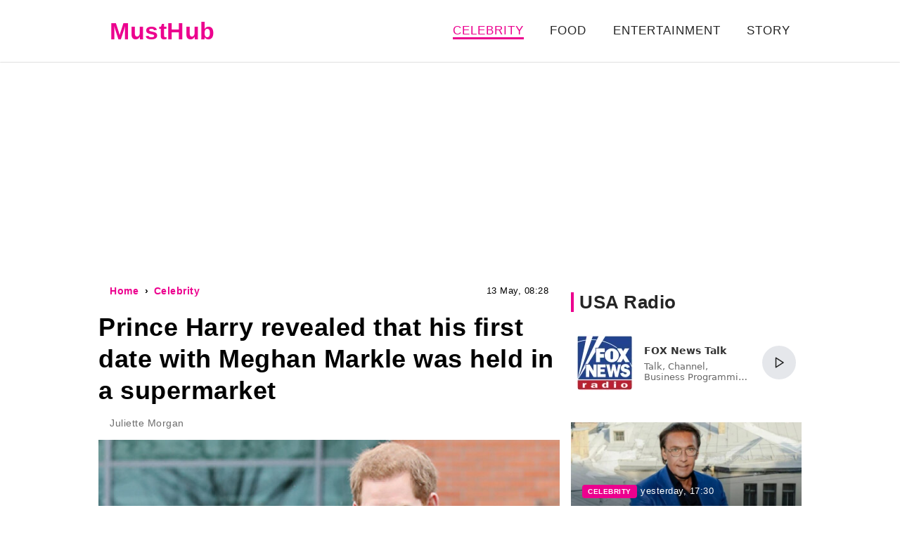

--- FILE ---
content_type: text/html; charset=UTF-8
request_url: https://musthub.com/celebrity/474-prince-harry-revealed-that-his-first-date-with-meghan-markle-was-held-in-a-supermarket
body_size: 11605
content:
<!doctype html>
<html lang="en">
    <head prefix="og: http://ogp.me/ns# fb: http://ogp.me/ns/fb# article: http://ogp.me/ns/article#">
                                    <meta charset="utf-8">
        <meta http-equiv="X-UA-Compatible" content="IE=edge">
        <meta name="viewport" content="width=device-width, initial-scale=1, shrink-to-fit=no">
        <title>Prince Harry revealed that his first date with Meghan Markle was held in a supermarket - MustHub</title>
        <link rel="dns-prefetch" href="https://googleads.g.doubleclick.net">
<link rel="dns-prefetch" href="https://partner.googleadservices.com">

        <style>*{box-sizing:border-box;text-rendering:optimizeLegibility}body{padding:0;margin:0;overflow-y:scroll;background-color:#fff;font-family:Trebuchet MS,Helvetica,sans-serif;font-size:17px;line-height:1.658em;letter-spacing:.5px}@media (max-width:999px){body{padding-top:64px}}@media (min-width:1000px){body{padding-top:88px}}a{text-decoration:none;color:#ec008e}figure{margin:0;padding:0}.r-img{display:block;position:relative}.r-img .r-figure,.r-img amp-img,.r-img img{position:absolute;top:0;left:0;width:100%;height:100%}.r-img iframe{width:100%;height:100%}.r-img .sizer-66{padding-bottom:66.66%}.tb{position:fixed;top:0;left:0;right:0;background-color:#fff;transform:translateZ(0);z-index:99;box-shadow:0 0 2px #aaa}.tb .container{display:flex;flex-direction:row;align-items:center}@media (max-width:999px){.tb .container{height:64px;justify-content:center}}@media (min-width:1000px){.tb .container{height:88px;justify-content:space-between}.tb .btn-menu{display:none}}.tb-menu a,amp-sidebar a{color:#252525;text-transform:uppercase;letter-spacing:1px}.tb-menu a.active,.tb-menu a:hover,amp-sidebar a.active,amp-sidebar a:hover{color:#ec008e}.tb-menu a.active,amp-sidebar a.active{border-bottom:3px solid #ec008e}@media (min-width:1000px){.tb-menu a,amp-sidebar a{margin:0 16px}}@media (max-width:999px){.tb-menu{display:none;position:absolute;top:64px;left:0;height:calc(100vh - 64px);width:100%;overflow-y:auto}.tb-menu,amp-sidebar{background-color:#fafafa}.tb-menu a,amp-sidebar a{display:block;margin:16px}.sidemenu-visible .tb-menu{display:block}}@media (min-width:1000px){.tb-menu{white-space:nowrap;overflow:hidden;text-overflow:ellipsis}}.container{max-width:1000px;margin:0 auto}.btn-menu{width:40px;position:absolute;top:16px;left:16px;padding:8px;border:none;background:0 0;outline:0;cursor:pointer}.btn-menu i{display:block;margin-bottom:4px;border-bottom:2px solid #636b6f}@media (min-width:1000px){.row{display:grid;grid-template-columns:2fr 1fr;grid-gap:16px}.row .col-md{width:656px}}@media (max-width:999px){.ft{padding:8px 16px}}.ft .links a,.ft .privacy{color:#6d6d6d}.ft .links a{display:inline-block;margin-right:16px;margin-top:8px;margin-bottom:8px;text-decoration:underline}.logo{margin:0 16px;font-weight:700;font-size:25px;color:#ec008e}@media (min-width:1000px){.logo{font-size:34px}}.logo span{color:#252525}.b-title{margin-top:32px;margin-bottom:24px;padding-left:8px;border-left:4px solid #ec008e;font-size:26px}.b-title a{color:#252525}.b-title a:hover{text-decoration:underline}.b-top:after{content:"";display:block;clear:both}@media (min-width:1000px){.b-top--slide{width:25%;float:left}.b-top--slide:first-child{width:50%}.b-top--slide:first-child .b-card.lg h4{font-size:36px;line-height:1.1em}}.b-card{display:block;position:relative}.b-card.lg{padding-bottom:65%;overflow:hidden}.b-card.lg:hover div{padding-top:64px}.b-card.lg div{position:absolute;bottom:0;left:0;width:100%;padding:32px 16px 12px;background:linear-gradient(180deg,transparent,rgba(0,0,0,.8));color:#fff}.b-card.lg div h4{margin:8px 0;font-size:18px;line-height:1.36em;overflow:hidden;display:-webkit-box;-webkit-line-clamp:3;line-clamp:3;-webkit-box-orient:vertical}.b-card.lg div time{font-size:13px}.b-card.md{display:block;position:relative;margin-bottom:16px;color:#252525;overflow:hidden}.b-card.md:hover h4{color:#ec008e}@media (min-width:1000px){.b-card.md{min-height:234px;padding:16px 16px 16px 376px}.b-card.md .r-img,.b-card.md amp-img{position:absolute;left:0;top:0;width:360px;height:234px}.b-card.md .meta{line-height:1.2em}.b-card.md h4{margin:16px 0;font-size:24px;line-height:1.4em}.b-card.md p{margin-bottom:0;max-height:4.974em;text-overflow:ellipsis;overflow:hidden;max-lines:3;-webkit-line-clamp:3;color:#6d6d6d}}@media (max-width:999px){.b-card.md{margin-left:16px;margin-right:16px}.b-card.md .r-img{padding-bottom:65%}.b-card.md .meta{margin-top:8px;padding-left:16px}.b-card.md h4{margin:0;padding:4px 16px 16px;font-size:18px}.b-card.md p{display:none}}@media (min-width:1000px){.col-md .b-card.md h4{font-size:22px;overflow:hidden;display:-webkit-box;-webkit-line-clamp:5;line-clamp:5;-webkit-box-orient:vertical}}.col-md .b-card.md p{display:none}.pagination{margin:40px 0;padding:0;list-style:none;text-align:center}.pagination li{display:inline-block;margin:8px 16px}.pagination a{color:#252525}.pagination a:hover{color:#ec008e}.breadcrumbs{margin:0;padding:0;list-style:none;line-height:1.6}.breadcrumbs li{position:relative;display:inline-block;margin-right:16px;font-size:14px;font-weight:700}.breadcrumbs li a:hover{text-decoration:underline}.breadcrumbs li:last-child{margin-right:0}.breadcrumbs li:after{content:"\203A";position:absolute;top:0;right:-14px}.breadcrumbs li:last-child:after{content:""}.share .title{margin-bottom:8px}.share div{margin:-8px}.share a{display:inline-block;padding:8px 16px;margin:8px;border-radius:4px;font-weight:700;text-align:center;width:135px}@media (max-width:350px){.share a{padding:8px;width:124px}}.share .fb{color:#fff;background-color:#3b5998}.share .fb:hover{background-color:rgb(66.1303317536,99.7559241706,170.3696682464)}.share .tw{color:#fff;background-color:#1b7a90}.share .tw:hover{background-color:rgb(31.0263157895,140.1929824561,165.4736842105)}.share .wu{color:#fff;background-color:#20881b}.share .wu:hover{background-color:rgb(37.0061349693,157.2760736196,31.2239263804)}.share .tg{color:#fff;background-color:#097ab3}.share .tg:hover{background-color:rgb(10.2207446809,138.5478723404,203.2792553191)}.b-popular-intext{padding:16px}@media (min-width:1000px){.b-popular-intext{margin-top:12px;margin-right:16px;margin-bottom:12px}.b-popular-intext h4{font-size:22px}}.b-popular-intext h3{margin-top:0;margin-bottom:16px;line-height:1}.b-popular-intext a{position:relative;display:block;height:100px;padding-left:116px;overflow:hidden;text-overflow:ellipsis}.b-popular-intext a amp-img,.b-popular-intext a img{position:absolute;top:0;left:0}.b-popular-intext a h4{margin:0}.label{padding:4px 8px;border-radius:4px;color:#fff;font-size:10px;font-weight:700;text-transform:uppercase;background-color:#666}.label.label-primary{background-color:#ec008e}.ai-unit[data-rendered],.amp-ad--wrapper{position:relative;margin-top:1em;margin-bottom:1em}.ai-unit[data-rendered]:after,.amp-ad--wrapper:after{content:"Ad";position:absolute;top:0;left:0;width:100%;height:100%;display:flex;flex-direction:row;align-items:center;justify-content:center;background-color:#fafafa;color:#a5a2a2;z-index:-1;overflow:hidden}.ai-placement{margin-top:1em;margin-bottom:1em}.amp-ad--wrapper{line-height:0}@media (max-width:999px){.ad-top{min-height:300px;margin-bottom:8px}}@media (min-width:1000px){.ad-top{min-height:280px;margin-top:0}}@media (min-width:1000px){.article main{padding-top:16px}}article{position:relative;padding:16px;overflow:hidden}article a:hover{text-decoration:underline}article h1{margin:16px 0;line-height:1.25em}@media (max-width:999px){article h1{font-size:30px}}@media (min-width:1000px){article h1{font-size:36px;margin-left:-16px;margin-right:-16px}}article time{position:absolute;top:16px;right:16px;font-size:13px}article p{margin:1em 0}article .ad-wrapper,article .article-embed,article figure{margin:1em -16px}article figure{color:#6d6d6d;font-size:14px;line-height:1.5}article figure .r-img{margin:0 auto}article figure figcaption{padding:8px 24px 0}article .tags-cloud{margin:8px 0}article iframe,article video{max-width:100%}article blockquote{margin:1em 16px;padding:8px 16px;border-left:3px solid #a9a9a9}article .author{display:flex;flex-direction:row;align-items:center;margin:16px 0}article .author amp-img,article .author>img{margin-right:16px;width:36px;height:36px;border-radius:50%}article .author div{display:flex;flex-direction:column;color:#6d6d6d;line-height:1.2;font-size:14px}@media (max-width:999px){article .ai-placement{min-height:300px}}@media (min-width:1000px){article .ai-placement{min-height:152px}}</style>
        <link rel="apple-touch-icon" sizes="57x57" href="/icons/apple-icon-57x57.png">
<link rel="apple-touch-icon" sizes="60x60" href="/icons/apple-icon-60x60.png">
<link rel="apple-touch-icon" sizes="72x72" href="/icons/apple-icon-72x72.png">
<link rel="apple-touch-icon" sizes="76x76" href="/icons/apple-icon-76x76.png">
<link rel="apple-touch-icon" sizes="114x114" href="/icons/apple-icon-114x114.png">
<link rel="apple-touch-icon" sizes="120x120" href="/icons/apple-icon-120x120.png">
<link rel="apple-touch-icon" sizes="144x144" href="/icons/apple-icon-144x144.png">
<link rel="apple-touch-icon" sizes="152x152" href="/icons/apple-icon-152x152.png">
<link rel="apple-touch-icon" sizes="180x180" href="/icons/apple-icon-180x180.png">
<link rel="icon" type="image/png" sizes="192x192"  href="/icons/android-icon-192x192.png">
<link rel="icon" type="image/png" sizes="32x32" href="/icons/favicon-32x32.png">
<link rel="icon" type="image/png" sizes="96x96" href="/icons/favicon-96x96.png">
<link rel="icon" type="image/png" sizes="16x16" href="/icons/favicon-16x16.png">
<meta name="msapplication-TileColor" content="#ec008e">
<meta name="msapplication-TileImage" content="/icons/ms-icon-144x144.png">
<link rel="mask-icon" href="/icons/safari-pinned-tab.svg" color="#5bbad5">
<meta name="theme-color" content="#ffffff">
<link rel="manifest" href="/manifest.json">
        <meta name="description" content="From the very beginning of their relationship, Prince Harry and Meghan Markle began to face increased attention from the press. Often it was not very pleasant for them, a...">
    
            <meta name="keywords" content="Star couples, News, Prince Harry, Meghan Markle">
                    <meta name="news_keywords" content="Star couples, News, Prince Harry, Meghan Markle">
            
            <link rel="canonical" href="https://musthub.com/celebrity/474-prince-harry-revealed-that-his-first-date-with-meghan-markle-was-held-in-a-supermarket">
    
            <link rel="amphtml" href="https://amp.musthub.com/celebrity/474-prince-harry-revealed-that-his-first-date-with-meghan-markle-was-held-in-a-supermarket">
    
    
                                <meta property="og:url" content="https://musthub.com/celebrity/474-prince-harry-revealed-that-his-first-date-with-meghan-markle-was-held-in-a-supermarket">
                                        <meta property="og:site_name" content="MustHub">
                                        <meta property="og:type" content="article">
                                        <meta property="og:title" content="Prince Harry revealed that his first date with Meghan Markle was held in a supermarket">
                                        <meta property="og:description" content="MustHub - Entertainment News, Celebrity News, Lifestyle Tips">
                                        <meta property="og:image" content="https://musthub.com/images/2021/05/13/engVB7RgWBqOcb6OqmabQ9kYyrWQAwNj.jpg">
                                        <meta property="og:image:secure_url" content="https://musthub.com/images/2021/05/13/engVB7RgWBqOcb6OqmabQ9kYyrWQAwNj.jpg">
                                        <meta property="og:image:type" content="image/jpeg">
                                        <meta property="og:image:width" content="1200">
                                        <meta property="og:image:height" content="800">
                                        <meta property="article:publisher" content="https://www.facebook.com/musthubcom">
                                        <meta property="article:published_time" content="2021-05-13T08:28:16-04:00">
                                        <meta property="article:section" content="Celebrity">
                                                        <meta property="article:tag" content="Star couples">
                            <meta property="article:tag" content="News">
                            <meta property="article:tag" content="Prince Harry">
                            <meta property="article:tag" content="Meghan Markle">
                        
                        <meta name="twitter:url" content="https://musthub.com/celebrity/474-prince-harry-revealed-that-his-first-date-with-meghan-markle-was-held-in-a-supermarket">
                                <meta name="twitter:title" content="Prince Harry revealed that his first date with Meghan Markle was held in a supermarket">
                                <meta name="twitter:desctiption" content="MustHub - Entertainment News, Celebrity News, Lifestyle Tips">
                                <meta name="twitter:image" content="https://musthub.com/images/2021/05/13/engVB7RgWBqOcb6OqmabQ9kYyrWQAwNj.jpg">
                                <meta name="twitter:card" content="summary_large_image">
            

<script type="application/ld+json">
    {"@type":"NewsMediaOrganization","@context":"http:\/\/schema.org","url":"https:\/\/musthub.com","sameAs":["https:\/\/www.facebook.com\/musthubcom"],"name":"MustHub","logo":{"@type":"ImageObject","url":"https:\/\/musthub.com\/icons\/amp.png","width":"280","height":"60"},"email":"support@musthub.com"}
</script>        <link rel="alternate" type="application/rss+xml" title="MustHub" href="https://musthub.com/feed/rss2.xml">
                <link
                rel="preload"
                as="image"
                fetchpriority="high"
                href="https://musthub.com/crops/21e52d/656x0/1/0/2021/05/13/engVB7RgWBqOcb6OqmabQ9kYyrWQAwNj.jpg"
                imagesrcset="https://musthub.com/crops/e46948/360x0/1/0/2021/05/13/engVB7RgWBqOcb6OqmabQ9kYyrWQAwNj.jpg 360w, https://musthub.com/crops/02a9fc/1312x0/1/0/2021/05/13/engVB7RgWBqOcb6OqmabQ9kYyrWQAwNj.jpg 656w, https://musthub.com/crops/16a8ea/720x0/1/0/2021/05/13/engVB7RgWBqOcb6OqmabQ9kYyrWQAwNj.jpg 720w"
        />
            <script>
    var adsinserter = adsinserter || {};
    adsinserter.tags = ["article"];
</script>

<script async src="https://fundingchoicesmessages.google.com/i/pub-5515267493995326?ers=1" nonce="LhvaxMAEuj_WUD2Xk91zLw"></script>
<script nonce="LhvaxMAEuj_WUD2Xk91zLw">(function() {function signalGooglefcPresent() {if (!window.frames['googlefcPresent']) {if (document.body) {const iframe = document.createElement('iframe'); iframe.style = 'width: 0; height: 0; border: none; z-index: -1000; left: -1000px; top: -1000px;'; iframe.style.display = 'none'; iframe.name = 'googlefcPresent'; document.body.appendChild(iframe);} else {setTimeout(signalGooglefcPresent, 0);}}}signalGooglefcPresent();})();</script>
            </head>
    <body class="article">

                            
        <nav class="tb">

    <div class="container">
        <button class="btn-menu" aria-label="Menu">
    <i></i>
    <i></i>
    <i></i>
</button>        <a href="https://musthub.com" class="logo" title="MustHub - Entertainment News, Celebrity News, Lifestyle Tips">
    MustHub
</a>
        <div class="tb-menu">

            
            
                
                                    <a href="https://musthub.com/celebrity" class="active">Celebrity</a>
                                    <a href="https://musthub.com/food" >Food</a>
                                    <a href="https://musthub.com/entertainment" >Entertainment</a>
                
            
            <a href="https://amp.musthub.com/story-of-a-day">Story</a>

        </div>
    </div>

</nav>

        <main>
                <div class="container">

        

        <div class="ad ad-top">
    <ins class="adsbygoogle"
         style="display:block"
         data-ad-client="ca-pub-5515267493995326"
         data-ad-slot="2460187087"
         data-ad-format="auto"
         data-full-width-responsive="true"></ins>
    <script>
        (adsbygoogle = window.adsbygoogle || []).push({});
    </script>
</div>





        <div class="row">

            <div class="col-md">

                <script type="application/ld+json">
        {"@context":"http:\/\/schema.org","@type":"BreadcrumbList","itemListElement":[{"@type":"ListItem","position":1,"name":"Home","item":"https:\/\/musthub.com"},{"@type":"ListItem","position":2,"name":"Celebrity","item":"https:\/\/musthub.com\/celebrity"},{"@type":"ListItem","position":3,"name":"Prince Harry revealed that his first date with Meghan Markle was held in a supermarket","item":"https:\/\/musthub.com\/celebrity\/474-prince-harry-revealed-that-his-first-date-with-meghan-markle-was-held-in-a-supermarket"}]}
    </script>

    <script type="application/ld+json">
	    {"@context":"http:\/\/schema.org","@type":"NewsArticle","mainEntityOfPage":"https:\/\/musthub.com\/celebrity\/474-prince-harry-revealed-that-his-first-date-with-meghan-markle-was-held-in-a-supermarket","headline":"Prince Harry revealed that his first date with Meghan Markle was held in a supermarket","name":"Prince Harry revealed that his first date with Meghan Markle was held in a supermarket","description":"","articleBody":"From the very beginning of their relationship, Prince Harry and Meghan Markle began to face increased attention from the press. Often it was not very pleasant for them, and the couple tried once again to \"not shine\" in public. In the podcast of Dax Sheppard, the 36 \u2014 year-old Duke of Sussex said that his first date with Meghan took place in a supermarket in London-the lovers did not want to attract the attention of the paparazzi.\n        \n    \n    \n        (adsbygoogle = window.adsbygoogle || []).push({});\n    \n\r\nHarry said they pretended they didn't know each other so they wouldn't reveal themselves.\r\nI was wearing a baseball cap, and I looked down at the floor, trying to remain unrecognized. It's amazing how much chewing gum you can see there! Just a mess!\r\n Harry said.\r\n\r\nHarry added that now, living in the US, he feels very different.\n        \n    \n    \n        (adsbygoogle = window.adsbygoogle || []).push({});\n    \n\r\nNow I can lift my head. I feel very different here. It's the same with Megan. She feels much freer,\r\n- he noted.\r\nHe also added that he is free to ride a bike with his son, something he has never had the opportunity to do in the UK.\r\n\r\nIn the US, 39-year-old Meghan and 36-year-old Harry moved a little more than a year ago. After resigning their royal duties, they first lived in Canada for a few months, and then began to rent a house in California. In the summer, they bought their own mansion in Montecito.\n        \n    \n    \n        (adsbygoogle = window.adsbygoogle || []).push({});\n    \n\r\nHowever, to live a very quiet life in Los Angeles, the couple does not succeed: the paparazzi have repeatedly invaded the privacy of the couple, filming their son Archie without their knowledge and permission. In addition, it became known that in the past few months, the couple's house was visited by the police nine times, after the alarm went off in the mansion and the police received messages about the call.\r\n","keywords":"Star couples, News, Prince Harry, Meghan Markle","datePublished":"2021-05-13T08:28:16-04:00","dateModified":"2021-05-13T08:43:16-04:00","publisher":{"@type":"NewsMediaOrganization","@context":"http:\/\/schema.org","url":"https:\/\/musthub.com","sameAs":["https:\/\/www.facebook.com\/musthubcom"],"name":"MustHub","logo":{"@type":"ImageObject","url":"https:\/\/musthub.com\/icons\/amp.png","width":"280","height":"60"},"email":"support@musthub.com"},"articleSection":"Celebrity","image":{"@type":"ImageObject","url":"https:\/\/musthub.com\/images\/2021\/05\/13\/engVB7RgWBqOcb6OqmabQ9kYyrWQAwNj.jpg","width":1200,"height":800},"author":{"@context":"http:\/\/schema.org","@type":"Person","name":"Juliette Morgan"}}
    </script>

    <article>

        <header>
            <ul itemscope itemtype="http://schema.org/BreadcrumbList" class="breadcrumbs">

    <li itemprop="itemListElement" itemscope itemtype="http://schema.org/ListItem">
        <a itemprop="item" href="https://musthub.com">
            <span itemprop="name">Home</span>
        </a>
        <meta itemprop="position" content="1">
    </li>

            <li itemprop="itemListElement" itemscope itemtype="http://schema.org/ListItem">
            <a itemprop="item" href="https://musthub.com/celebrity">
                <span itemprop="name">Celebrity</span>
            </a>
            <meta itemprop="position" content="2">
        </li>
    





</ul>            <time datetime="2021-05-13 08:28">13 May, 08:28</time>
            <h1>Prince Harry revealed that his first date with Meghan Markle was held in a supermarket</h1>
            <div class="author">

        
        <div>
            <span>Juliette Morgan</span>
            <span></span>
        </div>

    </div>
        </header>

                    <figure>

        <div class="r-img" style="max-width: 1200px">
            <div style="padding-bottom: 66.666666666667%"></div>
            <img src="https://musthub.com/crops/21e52d/656x0/1/0/2021/05/13/engVB7RgWBqOcb6OqmabQ9kYyrWQAwNj.jpg"
                 srcset="https://musthub.com/crops/e46948/360x0/1/0/2021/05/13/engVB7RgWBqOcb6OqmabQ9kYyrWQAwNj.jpg 360w, https://musthub.com/crops/02a9fc/1312x0/1/0/2021/05/13/engVB7RgWBqOcb6OqmabQ9kYyrWQAwNj.jpg 656w, https://musthub.com/crops/16a8ea/720x0/1/0/2021/05/13/engVB7RgWBqOcb6OqmabQ9kYyrWQAwNj.jpg 720w"
                 
                 alt="Prince Harry revealed that his first date with Meghan Markle was held in a supermarket"
                 style="background-color:rgba(144,141,140,1)">
        </div>

        
    </figure>
        
        <div class="content">
            <p>From the very beginning of their relationship, Prince Harry and Meghan Markle began to face increased attention from the press. Often it was not very pleasant for them, and the couple tried once again to "not shine" in public. In the podcast of Dax Sheppard, the 36 — year-old Duke of Sussex said that his first date with Meghan took place in a supermarket in London-the lovers did not want to attract the attention of the paparazzi.</p><div class="ad-wrapper">
        <ins class="adsbygoogle"
             style="display:block; text-align:center;"
             data-ad-layout="in-article"
             data-ad-format="fluid"
             data-ad-client="ca-pub-5515267493995326"
             data-ad-slot="7575013125"></ins>
    </div>
    <script>
        (adsbygoogle = window.adsbygoogle || []).push({});
    </script>

<p>Harry said they pretended they didn't know each other so they wouldn't reveal themselves.</p>
<p><cite>I was wearing a baseball cap, and I looked down at the floor, trying to remain unrecognized. It's amazing how much chewing gum you can see there! Just a mess!</cite></p>
<p> Harry said.</p>

<p>Harry added that now, living in the US, he feels very different.</p><div class="ad-wrapper">
        <ins class="adsbygoogle"
             style="display:block; text-align:center;"
             data-ad-layout="in-article"
             data-ad-format="fluid"
             data-ad-client="ca-pub-5515267493995326"
             data-ad-slot="7575013125"></ins>
    </div>
    <script>
        (adsbygoogle = window.adsbygoogle || []).push({});
    </script>

<p><cite>Now I can lift my head. I feel very different here. It's the same with Megan. She feels much freer,</cite></p>
<p>- he noted.</p>
<p>He also added that he is free to ride a bike with his son, something he has never had the opportunity to do in the UK.</p>

<p>In the US, 39-year-old Meghan and 36-year-old Harry moved a little more than a year ago. After resigning their royal duties, they first lived in Canada for a few months, and then began to rent a house in California. In the summer, they bought their own mansion in Montecito.</p><div class="ad-wrapper">
        <ins class="adsbygoogle"
             style="display:block; text-align:center;"
             data-ad-layout="in-article"
             data-ad-format="fluid"
             data-ad-client="ca-pub-5515267493995326"
             data-ad-slot="7575013125"></ins>
    </div>
    <script>
        (adsbygoogle = window.adsbygoogle || []).push({});
    </script>

<p>However, to live a very quiet life in Los Angeles, the couple does not succeed: the paparazzi have repeatedly invaded the privacy of the couple, filming their son Archie without their knowledge and permission. In addition, it became known that in the past few months, the couple's house was visited by the police nine times, after the alarm went off in the mansion and the police received messages about the call.</p>
</p></p>
        </div>




        <footer>

            
            
                
            
            <div class="tags-cloud">
        <span>Tags:</span>
        
                            <a href="https://musthub.com/tag/star-couples">#Star couples</a>
            
        
                            <a href="https://musthub.com/tag/news">#News</a>
            
        
                            <a href="https://musthub.com/tag/prince-harry">#Prince Harry</a>
            
        
                            <a href="https://musthub.com/tag/meghan-markle">#Meghan Markle</a>
            
            </div>
            <div class="share">
    <h4 class="title">Share</h4>
    <div>
        <a class="fb" href="https://www.facebook.com/sharer/sharer.php?u=https%3A%2F%2Fmusthub.com%2Fcelebrity%2F474-prince-harry-revealed-that-his-first-date-with-meghan-markle-was-held-in-a-supermarket" target="_blank" rel="nofollow noopener">Facebook</a>
        <a class="tw" href="https://twitter.com/intent/tweet?text=https%3A%2F%2Fmusthub.com%2Fcelebrity%2F474-prince-harry-revealed-that-his-first-date-with-meghan-markle-was-held-in-a-supermarket" target="_blank" rel="nofollow noopener">Twitter</a>
        <a class="wu" href="https://api.whatsapp.com/send?text=https%3A%2F%2Fmusthub.com%2Fcelebrity%2F474-prince-harry-revealed-that-his-first-date-with-meghan-markle-was-held-in-a-supermarket" target="_blank" rel="nofollow noopener">WhatsUp</a>
        <a class="tg" href="https://t.me/share/url?url=https%3A%2F%2Fmusthub.com%2Fcelebrity%2F474-prince-harry-revealed-that-his-first-date-with-meghan-markle-was-held-in-a-supermarket" target="_blank" rel="nofollow noopener">Telegram</a>
    </div>
</div>        </footer>

    </article>



                <div class="ai-placement" data-id="0"></div>

                <h3 class="b-title">More in the section Celebrity</h3>
    <a class="b-card md" href="https://musthub.com/celebrity/7649-vadim-lapin-founder-of-the-ginza-project-restaurant-chain-has-died" title="Vadim Lapin, founder of the Ginza Project restaurant chain, has died.">

                    <div class="r-img">
                <img src="https://musthub.com/crops/e0aad9/360x234/2/0/2026/01/16/bzkXcvoc2iUcpPbO5w6RNileZodfLdYp.webp"
                     srcset="https://musthub.com/crops/e0aad9/360x234/2/0/2026/01/16/bzkXcvoc2iUcpPbO5w6RNileZodfLdYp.webp 1x, https://musthub.com/crops/b76f6c/720x468/2/0/2026/01/16/bzkXcvoc2iUcpPbO5w6RNileZodfLdYp.webp 2x"
                     loading="lazy"
                     alt="Vadim Lapin, founder of the Ginza Project restaurant chain, has died."
                        style="background-color:rgba(128,139,147,1)" >
            </div>
        
        <div class="meta">
            <span class="label label-primary">Celebrity</span>
            <time class="label" datetime="2026-01-16 17:30">yesterday, 17:30</time>
        </div>

        <h4>Vadim Lapin, founder of the Ginza Project restaurant chain, has died.</h4>
        <p>He was 62 years old.</p>

    </a>
<a class="b-card md" href="https://musthub.com/celebrity/7648-julio-iglesias-responds-to-allegations-of-sexual-assault" title="Julio Iglesias responds to allegations of sexual assault">

                    <div class="r-img">
                <img src="https://musthub.com/crops/f4f1c3/360x234/2/0/2026/01/16/VwZ7W9sn80OATGqswPIPc0HoMlurXyHo.webp"
                     srcset="https://musthub.com/crops/f4f1c3/360x234/2/0/2026/01/16/VwZ7W9sn80OATGqswPIPc0HoMlurXyHo.webp 1x, https://musthub.com/crops/c94060/720x468/2/0/2026/01/16/VwZ7W9sn80OATGqswPIPc0HoMlurXyHo.webp 2x"
                     loading="lazy"
                     alt="Julio Iglesias responds to allegations of sexual assault"
                        style="background-color:rgba(138,112,109,1)" >
            </div>
        
        <div class="meta">
            <span class="label label-primary">Celebrity</span>
            <time class="label" datetime="2026-01-16 06:30">yesterday, 06:30</time>
        </div>

        <h4>Julio Iglesias responds to allegations of sexual assault</h4>
        <p>Julio Iglesias called the accusations of sexualized violence &quot;absolutely false.&quot;</p>

    </a>
<a class="b-card md" href="https://musthub.com/celebrity/7647-brigitte-again-emmanuel-macron-appeared-in-public-with-a-red-eye" title="&quot;Brigitte Again?&quot; Emmanuel Macron Appeared in Public with a Red Eye">

                    <div class="r-img">
                <img src="https://musthub.com/crops/c43125/360x234/2/0/2026/01/16/SV9kySUj2KihLJpAyHLDArVsa5thVSgl.webp"
                     srcset="https://musthub.com/crops/c43125/360x234/2/0/2026/01/16/SV9kySUj2KihLJpAyHLDArVsa5thVSgl.webp 1x, https://musthub.com/crops/f3c4fe/720x468/2/0/2026/01/16/SV9kySUj2KihLJpAyHLDArVsa5thVSgl.webp 2x"
                     loading="lazy"
                     alt="&quot;Brigitte Again?&quot; Emmanuel Macron Appeared in Public with a Red Eye"
                        style="background-color:rgba(121,109,115,1)" >
            </div>
        
        <div class="meta">
            <span class="label label-primary">Celebrity</span>
            <time class="label" datetime="2026-01-16 03:05">yesterday, 03:05</time>
        </div>

        <h4>&quot;Brigitte Again?&quot; Emmanuel Macron Appeared in Public with a Red Eye</h4>
        <p>French President Emmanuel Macron appeared in public with an injured eye. Social media was subsequently flooded with sarcastic comments about...</p>

    </a>
<a class="b-card md" href="https://musthub.com/celebrity/7646-larisa-dolina-s-concerts-are-being-cancelled-amid-the-apartment-scandal" title="Larisa Dolina&#039;s concerts are being cancelled amid the apartment scandal.">

                    <div class="r-img">
                <img src="https://musthub.com/crops/39b1a2/360x234/2/0/2026/01/16/6LWcRWPrLTuxnFt98v8TE8zw5DdHnK4e.webp"
                     srcset="https://musthub.com/crops/39b1a2/360x234/2/0/2026/01/16/6LWcRWPrLTuxnFt98v8TE8zw5DdHnK4e.webp 1x, https://musthub.com/crops/998cf4/720x468/2/0/2026/01/16/6LWcRWPrLTuxnFt98v8TE8zw5DdHnK4e.webp 2x"
                     loading="lazy"
                     alt="Larisa Dolina&#039;s concerts are being cancelled amid the apartment scandal."
                        style="background-color:rgba(177,170,170,1)" >
            </div>
        
        <div class="meta">
            <span class="label label-primary">Celebrity</span>
            <time class="label" datetime="2026-01-16 00:55">yesterday, 00:55</time>
        </div>

        <h4>Larisa Dolina&#039;s concerts are being cancelled amid the apartment scandal.</h4>
        <p>Several of the singer&#039;s upcoming shows will be cancelled.</p>

    </a>
<a class="b-card md" href="https://musthub.com/celebrity/7645-the-first-photo-of-sophie-turner-as-lara-croft-has-appeared-online" title="The first photo of Sophie Turner as Lara Croft has appeared online.">

                    <div class="r-img">
                <img src="https://musthub.com/crops/c2a55b/360x234/2/0/2026/01/15/ozBvtO9Oh3ZG35d5mouPmk1bikLuHHiA.webp"
                     srcset="https://musthub.com/crops/c2a55b/360x234/2/0/2026/01/15/ozBvtO9Oh3ZG35d5mouPmk1bikLuHHiA.webp 1x, https://musthub.com/crops/3e59e1/720x468/2/0/2026/01/15/ozBvtO9Oh3ZG35d5mouPmk1bikLuHHiA.webp 2x"
                     loading="lazy"
                     alt="The first photo of Sophie Turner as Lara Croft has appeared online."
                        style="background-color:rgba(59,72,74,1)" >
            </div>
        
        <div class="meta">
            <span class="label label-primary">Celebrity</span>
            <time class="label" datetime="2026-01-15 13:30">15 January, 13:30</time>
        </div>

        <h4>The first photo of Sophie Turner as Lara Croft has appeared online.</h4>
        <p>The star of &quot;Game of Thrones&quot; is the new Lara Croft!</p>

    </a>
<a class="b-card md" href="https://musthub.com/celebrity/7644-kate-middleton-in-a-red-suit-and-with-a-new-hair-color-led-the-first-state-reception-of-the-year" title="Kate Middleton, in a red suit and with a new hair color, led the first state reception of the year.">

                    <div class="r-img">
                <img src="https://musthub.com/crops/ccfcc0/360x234/2/0/2026/01/15/19ciabPIgGBMcKwfL9ghLiGPLM1P1gEn.webp"
                     srcset="https://musthub.com/crops/ccfcc0/360x234/2/0/2026/01/15/19ciabPIgGBMcKwfL9ghLiGPLM1P1gEn.webp 1x, https://musthub.com/crops/d95f91/720x468/2/0/2026/01/15/19ciabPIgGBMcKwfL9ghLiGPLM1P1gEn.webp 2x"
                     loading="lazy"
                     alt="Kate Middleton, in a red suit and with a new hair color, led the first state reception of the year."
                        style="background-color:rgba(148,70,50,1)" >
            </div>
        
        <div class="meta">
            <span class="label label-primary">Celebrity</span>
            <time class="label" datetime="2026-01-15 12:50">15 January, 12:50</time>
        </div>

        <h4>Kate Middleton, in a red suit and with a new hair color, led the first state reception of the year.</h4>
        <p>The Princess of Wales met with the England women&#039;s rugby team.</p>

    </a>
<a class="b-card md" href="https://musthub.com/celebrity/7643-marlon-brando-may-be-the-biological-father-of-one-of-michael-jackson-s-children" title="Marlon Brando may be the biological father of one of Michael Jackson&#039;s children">

                    <div class="r-img">
                <img src="https://musthub.com/crops/1581d1/360x234/2/0/2026/01/15/BRCoHru9fh2WSt7Bq7vS7LI3V2HOQDzH.webp"
                     srcset="https://musthub.com/crops/1581d1/360x234/2/0/2026/01/15/BRCoHru9fh2WSt7Bq7vS7LI3V2HOQDzH.webp 1x, https://musthub.com/crops/7754c7/720x468/2/0/2026/01/15/BRCoHru9fh2WSt7Bq7vS7LI3V2HOQDzH.webp 2x"
                     loading="lazy"
                     alt="Marlon Brando may be the biological father of one of Michael Jackson&#039;s children"
                        style="background-color:rgba(108,100,109,1)" >
            </div>
        
        <div class="meta">
            <span class="label label-primary">Celebrity</span>
            <time class="label" datetime="2026-01-15 10:15">15 January, 10:15</time>
        </div>

        <h4>Marlon Brando may be the biological father of one of Michael Jackson&#039;s children</h4>
        <p>Marlon Brando could have become a sperm donor for Michael Jackson, since he himself was unable to have children.</p>

    </a>
<a class="b-card md" href="https://musthub.com/celebrity/7642-they-live-together-timothee-chalamet-and-kylie-jenner-are-practically-married" title="&quot;They live together.&quot; Timothée Chalamet and Kylie Jenner are &quot;practically married.&quot;">

                    <div class="r-img">
                <img src="https://musthub.com/crops/affd67/360x234/2/0/2026/01/15/amU1zYehtNBySPyYcoRH3j7AS1PBE1B9.webp"
                     srcset="https://musthub.com/crops/affd67/360x234/2/0/2026/01/15/amU1zYehtNBySPyYcoRH3j7AS1PBE1B9.webp 1x, https://musthub.com/crops/bd619b/720x468/2/0/2026/01/15/amU1zYehtNBySPyYcoRH3j7AS1PBE1B9.webp 2x"
                     loading="lazy"
                     alt="&quot;They live together.&quot; Timothée Chalamet and Kylie Jenner are &quot;practically married.&quot;"
                        style="background-color:rgba(110,95,117,1)" >
            </div>
        
        <div class="meta">
            <span class="label label-primary">Celebrity</span>
            <time class="label" datetime="2026-01-15 05:55">15 January, 05:55</time>
        </div>

        <h4>&quot;They live together.&quot; Timothée Chalamet and Kylie Jenner are &quot;practically married.&quot;</h4>
        <p>An insider revealed the true nature of the relationship between Timothée Chalamet and Kylie Jenner.</p>

    </a>
<a class="b-card md" href="https://musthub.com/celebrity/7641-61-year-old-monica-bellucci-stepped-out-in-a-translucent-blouse" title="61-year-old Monica Bellucci stepped out in a translucent blouse.">

                    <div class="r-img">
                <img src="https://musthub.com/crops/bb1e23/360x234/2/0/2026/01/15/tprE8WXKykX501V22ynB5BLeAQ1VytAW.webp"
                     srcset="https://musthub.com/crops/bb1e23/360x234/2/0/2026/01/15/tprE8WXKykX501V22ynB5BLeAQ1VytAW.webp 1x, https://musthub.com/crops/4f1832/720x468/2/0/2026/01/15/tprE8WXKykX501V22ynB5BLeAQ1VytAW.webp 2x"
                     loading="lazy"
                     alt="61-year-old Monica Bellucci stepped out in a translucent blouse."
                        style="background-color:rgba(35,28,30,1)" >
            </div>
        
        <div class="meta">
            <span class="label label-primary">Celebrity</span>
            <time class="label" datetime="2026-01-15 04:10">15 January, 04:10</time>
        </div>

        <h4>61-year-old Monica Bellucci stepped out in a translucent blouse.</h4>
        <p>Bellucci showed off a striking look after breaking up with her lover.</p>

    </a>
<a class="b-card md" href="https://musthub.com/celebrity/7640-happy-family-jason-statham-and-rosie-huntington-whiteley-showed-off-their-alpine-vacation-with-their-children" title="&quot;Happy Family.&quot; Jason Statham and Rosie Huntington-Whiteley showed off their Alpine vacation with their children.">

                    <div class="r-img">
                <img src="https://musthub.com/crops/bf897b/360x234/2/0/2026/01/15/gLA0CS5w5xf8nLu85LFuoyDPobRHlD30.webp"
                     srcset="https://musthub.com/crops/bf897b/360x234/2/0/2026/01/15/gLA0CS5w5xf8nLu85LFuoyDPobRHlD30.webp 1x, https://musthub.com/crops/2f3dab/720x468/2/0/2026/01/15/gLA0CS5w5xf8nLu85LFuoyDPobRHlD30.webp 2x"
                     loading="lazy"
                     alt="&quot;Happy Family.&quot; Jason Statham and Rosie Huntington-Whiteley showed off their Alpine vacation with their children."
                        style="background-color:rgba(77,122,146,1)" >
            </div>
        
        <div class="meta">
            <span class="label label-primary">Celebrity</span>
            <time class="label" datetime="2026-01-15 02:20">15 January, 02:20</time>
        </div>

        <h4>&quot;Happy Family.&quot; Jason Statham and Rosie Huntington-Whiteley showed off their Alpine vacation with their children.</h4>
        <p>Check out rare family photos of celebrities on vacation at a ski resort.</p>

    </a>
    <ul class="pagination">

        
        
        
                    <li class="page-item">
                <a class="page-link" href="https://musthub.com/celebrity?page=2" rel="next">Next &raquo;</a>
            </li>
        
    </ul>



            </div>

            <div class="col-sm">

                <div class="b-radio">
    <h3 class="b-title"><a href="https://radiomixer.net/en/usa" target="_blank" rel="noopener">USA Radio</a></h3>

    
    <iframe src="https://radiomixer.net/en/usa/foxnewstalk/embed"
            width="600"
            height="96"
            frameborder="0"
            style="max-width: 100%" loading="lazy"
    ></iframe>
</div>

<br>


                <a class="b-card lg r-img" href="https://musthub.com/celebrity/7649-vadim-lapin-founder-of-the-ginza-project-restaurant-chain-has-died" title="Vadim Lapin, founder of the Ginza Project restaurant chain, has died.">

                    <img src="https://musthub.com/crops/e0aad9/360x234/2/0/2026/01/16/bzkXcvoc2iUcpPbO5w6RNileZodfLdYp.webp"
                 srcset="https://musthub.com/crops/e0aad9/360x234/2/0/2026/01/16/bzkXcvoc2iUcpPbO5w6RNileZodfLdYp.webp 360w, https://musthub.com/crops/b76f6c/720x468/2/0/2026/01/16/bzkXcvoc2iUcpPbO5w6RNileZodfLdYp.webp 720w"
                 loading="lazy"
                 alt="Vadim Lapin, founder of the Ginza Project restaurant chain, has died."
                    style="background-color:rgba(128,139,147,1)" >
        
        <div>
            <span class="label label-primary">Celebrity</span>
            <time datetime="2026-01-16 17:30">yesterday, 17:30</time>
            <h4>Vadim Lapin, founder of the Ginza Project restaurant chain, has died.</h4>
        </div>

    </a>
<a class="b-card lg r-img" href="https://musthub.com/celebrity/7648-julio-iglesias-responds-to-allegations-of-sexual-assault" title="Julio Iglesias responds to allegations of sexual assault">

                    <img src="https://musthub.com/crops/f4f1c3/360x234/2/0/2026/01/16/VwZ7W9sn80OATGqswPIPc0HoMlurXyHo.webp"
                 srcset="https://musthub.com/crops/f4f1c3/360x234/2/0/2026/01/16/VwZ7W9sn80OATGqswPIPc0HoMlurXyHo.webp 360w, https://musthub.com/crops/c94060/720x468/2/0/2026/01/16/VwZ7W9sn80OATGqswPIPc0HoMlurXyHo.webp 720w"
                 loading="lazy"
                 alt="Julio Iglesias responds to allegations of sexual assault"
                    style="background-color:rgba(138,112,109,1)" >
        
        <div>
            <span class="label label-primary">Celebrity</span>
            <time datetime="2026-01-16 06:30">yesterday, 06:30</time>
            <h4>Julio Iglesias responds to allegations of sexual assault</h4>
        </div>

    </a>
<a class="b-card lg r-img" href="https://musthub.com/celebrity/7647-brigitte-again-emmanuel-macron-appeared-in-public-with-a-red-eye" title="&quot;Brigitte Again?&quot; Emmanuel Macron Appeared in Public with a Red Eye">

                    <img src="https://musthub.com/crops/c43125/360x234/2/0/2026/01/16/SV9kySUj2KihLJpAyHLDArVsa5thVSgl.webp"
                 srcset="https://musthub.com/crops/c43125/360x234/2/0/2026/01/16/SV9kySUj2KihLJpAyHLDArVsa5thVSgl.webp 360w, https://musthub.com/crops/f3c4fe/720x468/2/0/2026/01/16/SV9kySUj2KihLJpAyHLDArVsa5thVSgl.webp 720w"
                 loading="lazy"
                 alt="&quot;Brigitte Again?&quot; Emmanuel Macron Appeared in Public with a Red Eye"
                    style="background-color:rgba(121,109,115,1)" >
        
        <div>
            <span class="label label-primary">Celebrity</span>
            <time datetime="2026-01-16 03:05">yesterday, 03:05</time>
            <h4>&quot;Brigitte Again?&quot; Emmanuel Macron Appeared in Public with a Red Eye</h4>
        </div>

    </a>
<a class="b-card lg r-img" href="https://musthub.com/celebrity/7646-larisa-dolina-s-concerts-are-being-cancelled-amid-the-apartment-scandal" title="Larisa Dolina&#039;s concerts are being cancelled amid the apartment scandal.">

                    <img src="https://musthub.com/crops/39b1a2/360x234/2/0/2026/01/16/6LWcRWPrLTuxnFt98v8TE8zw5DdHnK4e.webp"
                 srcset="https://musthub.com/crops/39b1a2/360x234/2/0/2026/01/16/6LWcRWPrLTuxnFt98v8TE8zw5DdHnK4e.webp 360w, https://musthub.com/crops/998cf4/720x468/2/0/2026/01/16/6LWcRWPrLTuxnFt98v8TE8zw5DdHnK4e.webp 720w"
                 loading="lazy"
                 alt="Larisa Dolina&#039;s concerts are being cancelled amid the apartment scandal."
                    style="background-color:rgba(177,170,170,1)" >
        
        <div>
            <span class="label label-primary">Celebrity</span>
            <time datetime="2026-01-16 00:55">yesterday, 00:55</time>
            <h4>Larisa Dolina&#039;s concerts are being cancelled amid the apartment scandal.</h4>
        </div>

    </a>
<a class="b-card lg r-img" href="https://musthub.com/celebrity/7645-the-first-photo-of-sophie-turner-as-lara-croft-has-appeared-online" title="The first photo of Sophie Turner as Lara Croft has appeared online.">

                    <img src="https://musthub.com/crops/c2a55b/360x234/2/0/2026/01/15/ozBvtO9Oh3ZG35d5mouPmk1bikLuHHiA.webp"
                 srcset="https://musthub.com/crops/c2a55b/360x234/2/0/2026/01/15/ozBvtO9Oh3ZG35d5mouPmk1bikLuHHiA.webp 360w, https://musthub.com/crops/3e59e1/720x468/2/0/2026/01/15/ozBvtO9Oh3ZG35d5mouPmk1bikLuHHiA.webp 720w"
                 loading="lazy"
                 alt="The first photo of Sophie Turner as Lara Croft has appeared online."
                    style="background-color:rgba(59,72,74,1)" >
        
        <div>
            <span class="label label-primary">Celebrity</span>
            <time datetime="2026-01-15 13:30">15 January, 13:30</time>
            <h4>The first photo of Sophie Turner as Lara Croft has appeared online.</h4>
        </div>

    </a>
<a class="b-card lg r-img" href="https://musthub.com/celebrity/7644-kate-middleton-in-a-red-suit-and-with-a-new-hair-color-led-the-first-state-reception-of-the-year" title="Kate Middleton, in a red suit and with a new hair color, led the first state reception of the year.">

                    <img src="https://musthub.com/crops/ccfcc0/360x234/2/0/2026/01/15/19ciabPIgGBMcKwfL9ghLiGPLM1P1gEn.webp"
                 srcset="https://musthub.com/crops/ccfcc0/360x234/2/0/2026/01/15/19ciabPIgGBMcKwfL9ghLiGPLM1P1gEn.webp 360w, https://musthub.com/crops/d95f91/720x468/2/0/2026/01/15/19ciabPIgGBMcKwfL9ghLiGPLM1P1gEn.webp 720w"
                 loading="lazy"
                 alt="Kate Middleton, in a red suit and with a new hair color, led the first state reception of the year."
                    style="background-color:rgba(148,70,50,1)" >
        
        <div>
            <span class="label label-primary">Celebrity</span>
            <time datetime="2026-01-15 12:50">15 January, 12:50</time>
            <h4>Kate Middleton, in a red suit and with a new hair color, led the first state reception of the year.</h4>
        </div>

    </a>
<a class="b-card lg r-img" href="https://musthub.com/celebrity/7643-marlon-brando-may-be-the-biological-father-of-one-of-michael-jackson-s-children" title="Marlon Brando may be the biological father of one of Michael Jackson&#039;s children">

                    <img src="https://musthub.com/crops/1581d1/360x234/2/0/2026/01/15/BRCoHru9fh2WSt7Bq7vS7LI3V2HOQDzH.webp"
                 srcset="https://musthub.com/crops/1581d1/360x234/2/0/2026/01/15/BRCoHru9fh2WSt7Bq7vS7LI3V2HOQDzH.webp 360w, https://musthub.com/crops/7754c7/720x468/2/0/2026/01/15/BRCoHru9fh2WSt7Bq7vS7LI3V2HOQDzH.webp 720w"
                 loading="lazy"
                 alt="Marlon Brando may be the biological father of one of Michael Jackson&#039;s children"
                    style="background-color:rgba(108,100,109,1)" >
        
        <div>
            <span class="label label-primary">Celebrity</span>
            <time datetime="2026-01-15 10:15">15 January, 10:15</time>
            <h4>Marlon Brando may be the biological father of one of Michael Jackson&#039;s children</h4>
        </div>

    </a>
<a class="b-card lg r-img" href="https://musthub.com/celebrity/7642-they-live-together-timothee-chalamet-and-kylie-jenner-are-practically-married" title="&quot;They live together.&quot; Timothée Chalamet and Kylie Jenner are &quot;practically married.&quot;">

                    <img src="https://musthub.com/crops/affd67/360x234/2/0/2026/01/15/amU1zYehtNBySPyYcoRH3j7AS1PBE1B9.webp"
                 srcset="https://musthub.com/crops/affd67/360x234/2/0/2026/01/15/amU1zYehtNBySPyYcoRH3j7AS1PBE1B9.webp 360w, https://musthub.com/crops/bd619b/720x468/2/0/2026/01/15/amU1zYehtNBySPyYcoRH3j7AS1PBE1B9.webp 720w"
                 loading="lazy"
                 alt="&quot;They live together.&quot; Timothée Chalamet and Kylie Jenner are &quot;practically married.&quot;"
                    style="background-color:rgba(110,95,117,1)" >
        
        <div>
            <span class="label label-primary">Celebrity</span>
            <time datetime="2026-01-15 05:55">15 January, 05:55</time>
            <h4>&quot;They live together.&quot; Timothée Chalamet and Kylie Jenner are &quot;practically married.&quot;</h4>
        </div>

    </a>
<a class="b-card lg r-img" href="https://musthub.com/celebrity/7641-61-year-old-monica-bellucci-stepped-out-in-a-translucent-blouse" title="61-year-old Monica Bellucci stepped out in a translucent blouse.">

                    <img src="https://musthub.com/crops/bb1e23/360x234/2/0/2026/01/15/tprE8WXKykX501V22ynB5BLeAQ1VytAW.webp"
                 srcset="https://musthub.com/crops/bb1e23/360x234/2/0/2026/01/15/tprE8WXKykX501V22ynB5BLeAQ1VytAW.webp 360w, https://musthub.com/crops/4f1832/720x468/2/0/2026/01/15/tprE8WXKykX501V22ynB5BLeAQ1VytAW.webp 720w"
                 loading="lazy"
                 alt="61-year-old Monica Bellucci stepped out in a translucent blouse."
                    style="background-color:rgba(35,28,30,1)" >
        
        <div>
            <span class="label label-primary">Celebrity</span>
            <time datetime="2026-01-15 04:10">15 January, 04:10</time>
            <h4>61-year-old Monica Bellucci stepped out in a translucent blouse.</h4>
        </div>

    </a>
<a class="b-card lg r-img" href="https://musthub.com/celebrity/7640-happy-family-jason-statham-and-rosie-huntington-whiteley-showed-off-their-alpine-vacation-with-their-children" title="&quot;Happy Family.&quot; Jason Statham and Rosie Huntington-Whiteley showed off their Alpine vacation with their children.">

                    <img src="https://musthub.com/crops/bf897b/360x234/2/0/2026/01/15/gLA0CS5w5xf8nLu85LFuoyDPobRHlD30.webp"
                 srcset="https://musthub.com/crops/bf897b/360x234/2/0/2026/01/15/gLA0CS5w5xf8nLu85LFuoyDPobRHlD30.webp 360w, https://musthub.com/crops/2f3dab/720x468/2/0/2026/01/15/gLA0CS5w5xf8nLu85LFuoyDPobRHlD30.webp 720w"
                 loading="lazy"
                 alt="&quot;Happy Family.&quot; Jason Statham and Rosie Huntington-Whiteley showed off their Alpine vacation with their children."
                    style="background-color:rgba(77,122,146,1)" >
        
        <div>
            <span class="label label-primary">Celebrity</span>
            <time datetime="2026-01-15 02:20">15 January, 02:20</time>
            <h4>&quot;Happy Family.&quot; Jason Statham and Rosie Huntington-Whiteley showed off their Alpine vacation with their children.</h4>
        </div>

    </a>
<a class="b-card lg r-img" href="https://musthub.com/celebrity/7639-leonardo-dicaprio-emily-blunt-rose-byrne-at-the-national-board-of-review-awards-gala" title="Leonardo DiCaprio, Emily Blunt, Rose Byrne at the National Board of Review Awards Gala">

                    <img src="https://musthub.com/crops/99fe01/360x234/2/0/2026/01/15/ILBj2kL9tKx9n1KWVF2xPhfzCwHLZky4.webp"
                 srcset="https://musthub.com/crops/99fe01/360x234/2/0/2026/01/15/ILBj2kL9tKx9n1KWVF2xPhfzCwHLZky4.webp 360w, https://musthub.com/crops/d60f74/720x468/2/0/2026/01/15/ILBj2kL9tKx9n1KWVF2xPhfzCwHLZky4.webp 720w"
                 loading="lazy"
                 alt="Leonardo DiCaprio, Emily Blunt, Rose Byrne at the National Board of Review Awards Gala"
                    style="background-color:rgba(165,154,153,1)" >
        
        <div>
            <span class="label label-primary">Celebrity</span>
            <time datetime="2026-01-15 01:50">15 January, 01:50</time>
            <h4>Leonardo DiCaprio, Emily Blunt, Rose Byrne at the National Board of Review Awards Gala</h4>
        </div>

    </a>
<a class="b-card lg r-img" href="https://musthub.com/celebrity/7638-bella-hadid-in-a-naked-dress-ashton-kutcher-evan-peters-and-isabella-rossellini-at-the-premiere-of-the-series-beauty" title="Bella Hadid (in a &quot;naked&quot; dress), Ashton Kutcher, Evan Peters, and Isabella Rossellini at the premiere of the series &quot;Beauty&quot;">

                    <img src="https://musthub.com/crops/aec8a9/360x234/2/0/2026/01/15/012yWI4X3YK0br0LJNj3XxZUHwbT8lLw.webp"
                 srcset="https://musthub.com/crops/aec8a9/360x234/2/0/2026/01/15/012yWI4X3YK0br0LJNj3XxZUHwbT8lLw.webp 360w, https://musthub.com/crops/fdb8e0/720x468/2/0/2026/01/15/012yWI4X3YK0br0LJNj3XxZUHwbT8lLw.webp 720w"
                 loading="lazy"
                 alt="Bella Hadid (in a &quot;naked&quot; dress), Ashton Kutcher, Evan Peters, and Isabella Rossellini at the premiere of the series &quot;Beauty&quot;"
                    style="background-color:rgba(191,153,153,1)" >
        
        <div>
            <span class="label label-primary">Celebrity</span>
            <time datetime="2026-01-15 00:35">15 January, 00:35</time>
            <h4>Bella Hadid (in a &quot;naked&quot; dress), Ashton Kutcher, Evan Peters, and Isabella Rossellini at the premiere of the series &quot;Beauty&quot;</h4>
        </div>

    </a>
<a class="b-card lg r-img" href="https://musthub.com/celebrity/7637-influencer-chiara-ferragni-has-been-acquitted-of-fraud-charges" title="Influencer Chiara Ferragni has been acquitted of fraud charges.">

                    <img src="https://musthub.com/crops/a83f78/360x234/2/0/2026/01/14/EYbQIcFp8losJivUGHLueVACZOWFlSUF.webp"
                 srcset="https://musthub.com/crops/a83f78/360x234/2/0/2026/01/14/EYbQIcFp8losJivUGHLueVACZOWFlSUF.webp 360w, https://musthub.com/crops/5fbe5c/720x468/2/0/2026/01/14/EYbQIcFp8losJivUGHLueVACZOWFlSUF.webp 720w"
                 loading="lazy"
                 alt="Influencer Chiara Ferragni has been acquitted of fraud charges."
                    style="background-color:rgba(194,168,142,1)" >
        
        <div>
            <span class="label label-primary">Celebrity</span>
            <time datetime="2026-01-14 14:55">14 January, 14:55</time>
            <h4>Influencer Chiara Ferragni has been acquitted of fraud charges.</h4>
        </div>

    </a>
<a class="b-card lg r-img" href="https://musthub.com/celebrity/7636-gisele-bundchen-shares-new-photos-with-her-husband-amid-criticism-over-her-misalliance" title="Gisele Bundchen shares new photos with her husband amid criticism over her misalliance">

                    <img src="https://musthub.com/crops/2a906b/360x234/2/0/2026/01/14/hPQqdnqwUKBayOOHSYhCtvud6SIYAsOM.webp"
                 srcset="https://musthub.com/crops/2a906b/360x234/2/0/2026/01/14/hPQqdnqwUKBayOOHSYhCtvud6SIYAsOM.webp 360w, https://musthub.com/crops/6fe4ce/720x468/2/0/2026/01/14/hPQqdnqwUKBayOOHSYhCtvud6SIYAsOM.webp 720w"
                 loading="lazy"
                 alt="Gisele Bundchen shares new photos with her husband amid criticism over her misalliance"
                    style="background-color:rgba(126,122,96,1)" >
        
        <div>
            <span class="label label-primary">Celebrity</span>
            <time datetime="2026-01-14 09:50">14 January, 09:50</time>
            <h4>Gisele Bundchen shares new photos with her husband amid criticism over her misalliance</h4>
        </div>

    </a>
<a class="b-card lg r-img" href="https://musthub.com/celebrity/7635-matt-damon-with-his-three-daughters-ben-affleck-and-teyana-taylor-in-a-nude-dress-at-the-premiere-in-new-york" title="Matt Damon with his three daughters, Ben Affleck and Teyana Taylor in a nude dress at the premiere in New York">

                    <img src="https://musthub.com/crops/af0352/360x234/2/0/2026/01/14/gW9fAz36EFyrLIEDhto7o04oXggzsrLh.webp"
                 srcset="https://musthub.com/crops/af0352/360x234/2/0/2026/01/14/gW9fAz36EFyrLIEDhto7o04oXggzsrLh.webp 360w, https://musthub.com/crops/c36472/720x468/2/0/2026/01/14/gW9fAz36EFyrLIEDhto7o04oXggzsrLh.webp 720w"
                 loading="lazy"
                 alt="Matt Damon with his three daughters, Ben Affleck and Teyana Taylor in a nude dress at the premiere in New York"
                    style="background-color:rgba(89,74,66,1)" >
        
        <div>
            <span class="label label-primary">Celebrity</span>
            <time datetime="2026-01-14 09:05">14 January, 09:05</time>
            <h4>Matt Damon with his three daughters, Ben Affleck and Teyana Taylor in a nude dress at the premiere in New York</h4>
        </div>

    </a>
<a class="b-card lg r-img" href="https://musthub.com/celebrity/7634-madonna-her-son-with-guy-ritchie-and-her-young-fiance-are-vacationing-in-morocco" title="Madonna, her son with Guy Ritchie, and her young fiancé are vacationing in Morocco.">

                    <img src="https://musthub.com/crops/d039b9/360x234/2/0/2026/01/14/KlIQjbIpdYYDxU3YuF7mrrhqjmeDUbXF.webp"
                 srcset="https://musthub.com/crops/d039b9/360x234/2/0/2026/01/14/KlIQjbIpdYYDxU3YuF7mrrhqjmeDUbXF.webp 360w, https://musthub.com/crops/df6f27/720x468/2/0/2026/01/14/KlIQjbIpdYYDxU3YuF7mrrhqjmeDUbXF.webp 720w"
                 loading="lazy"
                 alt="Madonna, her son with Guy Ritchie, and her young fiancé are vacationing in Morocco."
                    style="background-color:rgba(104,96,96,1)" >
        
        <div>
            <span class="label label-primary">Celebrity</span>
            <time datetime="2026-01-14 08:35">14 January, 08:35</time>
            <h4>Madonna, her son with Guy Ritchie, and her young fiancé are vacationing in Morocco.</h4>
        </div>

    </a>
<a class="b-card lg r-img" href="https://musthub.com/celebrity/7633-67-year-old-sharon-stone-appeared-in-public-in-a-dress-with-a-slit-and-stockings" title="67-year-old Sharon Stone appeared in public in a dress with a slit and stockings.">

                    <img src="https://musthub.com/crops/cd3e08/360x234/2/0/2026/01/14/KI4gpcglt7QrJBj2K2xTamzF4vtjrRTN.webp"
                 srcset="https://musthub.com/crops/cd3e08/360x234/2/0/2026/01/14/KI4gpcglt7QrJBj2K2xTamzF4vtjrRTN.webp 360w, https://musthub.com/crops/6d314b/720x468/2/0/2026/01/14/KI4gpcglt7QrJBj2K2xTamzF4vtjrRTN.webp 720w"
                 loading="lazy"
                 alt="67-year-old Sharon Stone appeared in public in a dress with a slit and stockings."
                    style="background-color:rgba(195,161,140,1)" >
        
        <div>
            <span class="label label-primary">Celebrity</span>
            <time datetime="2026-01-14 04:00">14 January, 04:00</time>
            <h4>67-year-old Sharon Stone appeared in public in a dress with a slit and stockings.</h4>
        </div>

    </a>
<a class="b-card lg r-img" href="https://musthub.com/celebrity/7632-kate-middleton-graces-the-cover-of-hello-magazine" title="Kate Middleton graces the cover of Hello! magazine.">

                    <img src="https://musthub.com/crops/79c33f/360x234/2/0/2026/01/13/s7v8qxQUH9LTKEHVJ0Ub6v5PqiiTA5xS.webp"
                 srcset="https://musthub.com/crops/79c33f/360x234/2/0/2026/01/13/s7v8qxQUH9LTKEHVJ0Ub6v5PqiiTA5xS.webp 360w, https://musthub.com/crops/32b85f/720x468/2/0/2026/01/13/s7v8qxQUH9LTKEHVJ0Ub6v5PqiiTA5xS.webp 720w"
                 loading="lazy"
                 alt="Kate Middleton graces the cover of Hello! magazine."
                    style="background-color:rgba(154,163,160,1)" >
        
        <div>
            <span class="label label-primary">Celebrity</span>
            <time datetime="2026-01-13 07:00">13 January, 07:00</time>
            <h4>Kate Middleton graces the cover of Hello! magazine.</h4>
        </div>

    </a>
<a class="b-card lg r-img" href="https://musthub.com/celebrity/7631-leonardo-dicaprio-has-become-the-king-of-memes-thanks-to-a-new-viral-video-from-the-golden-globes" title="Leonardo DiCaprio has become the &quot;king of memes&quot; thanks to a new viral video from the Golden Globes.">

                    <img src="https://musthub.com/crops/7b22fe/360x234/2/0/2026/01/13/1AOmVgumLuOUShcVB0ytWnFNpHi84x3r.webp"
                 srcset="https://musthub.com/crops/7b22fe/360x234/2/0/2026/01/13/1AOmVgumLuOUShcVB0ytWnFNpHi84x3r.webp 360w, https://musthub.com/crops/5279d0/720x468/2/0/2026/01/13/1AOmVgumLuOUShcVB0ytWnFNpHi84x3r.webp 720w"
                 loading="lazy"
                 alt="Leonardo DiCaprio has become the &quot;king of memes&quot; thanks to a new viral video from the Golden Globes."
                    style="background-color:rgba(91,54,43,1)" >
        
        <div>
            <span class="label label-primary">Celebrity</span>
            <time datetime="2026-01-13 05:15">13 January, 05:15</time>
            <h4>Leonardo DiCaprio has become the &quot;king of memes&quot; thanks to a new viral video from the Golden Globes.</h4>
        </div>

    </a>
<a class="b-card lg r-img" href="https://musthub.com/celebrity/7630-elon-musk-announced-his-intention-to-take-his-son-away-from-blogger-ashley-st-clair-after-her-comments-about-transgender-people" title="Elon Musk announced his intention to take his son away from blogger Ashley St. Clair after her comments about transgender people*">

                    <img src="https://musthub.com/crops/b09f84/360x234/2/0/2026/01/13/c923k5cRduw7JCaA3hgevk2nxesZnJah.webp"
                 srcset="https://musthub.com/crops/b09f84/360x234/2/0/2026/01/13/c923k5cRduw7JCaA3hgevk2nxesZnJah.webp 360w, https://musthub.com/crops/86c0ae/720x468/2/0/2026/01/13/c923k5cRduw7JCaA3hgevk2nxesZnJah.webp 720w"
                 loading="lazy"
                 alt="Elon Musk announced his intention to take his son away from blogger Ashley St. Clair after her comments about transgender people*"
                    style="background-color:rgba(125,107,97,1)" >
        
        <div>
            <span class="label label-primary">Celebrity</span>
            <time datetime="2026-01-13 04:05">13 January, 04:05</time>
            <h4>Elon Musk announced his intention to take his son away from blogger Ashley St. Clair after her comments about transgender people*</h4>
        </div>

    </a>




            </div>

        </div>

    </div>
        </main>

        <footer class="ft">

    <div class="container">

        <p class="privacy">
                        Content from musthub.com can be used by other users for free with
            mandatory active hyperlink to musthub.com in the first paragraph of the article.
        </p>

        <div class="links">
            <a href="https://musthub.com/privacy-policy">Privacy policy</a>
            <a href="https://musthub.com/contacts">Contacts</a>
            <a href="https://amp.musthub.com/story-of-a-day">Story</a>
            <a href="https://musthub.com/feed/rss2.xml">RSS</a>
                            <a href="https://www.facebook.com/musthubcom" rel="nofollow noopener" target="_blank">Facebook</a>
                                        <a href="https://news.google.com/publications/CAAqBwgKMJnEogsw3M66Aw" rel="nofollow noopener" target="_blank">Google News</a>
                        <a href="https://wpinsides.com/" target="_blank" rel="nofollow noopener">WordPress News and Tutorials</a>
        </div>

    </div>

</footer>



        <div class="ai-placement" data-id="0"></div>

        <script src="/desktop/js/app.js?id=d94c1edc7ca1a6853ea9" async></script>
                <script async src="https://s.getstat.net/cdn/client.js" id="getstat" data-id="59" data-domain="musthub.com"></script>
    

<script async src="https://pagead2.googlesyndication.com/pagead/js/adsbygoogle.js?client=ca-pub-5515267493995326" crossorigin="anonymous"></script>

    <script defer src="https://static.cloudflareinsights.com/beacon.min.js/vcd15cbe7772f49c399c6a5babf22c1241717689176015" integrity="sha512-ZpsOmlRQV6y907TI0dKBHq9Md29nnaEIPlkf84rnaERnq6zvWvPUqr2ft8M1aS28oN72PdrCzSjY4U6VaAw1EQ==" data-cf-beacon='{"version":"2024.11.0","token":"865dca18052b450389ae02dcd9b5aaa4","r":1,"server_timing":{"name":{"cfCacheStatus":true,"cfEdge":true,"cfExtPri":true,"cfL4":true,"cfOrigin":true,"cfSpeedBrain":true},"location_startswith":null}}' crossorigin="anonymous"></script>
</body>
</html>


--- FILE ---
content_type: text/html; charset=utf-8
request_url: https://radiomixer.net/en/usa/foxnewstalk/embed
body_size: 2762
content:
<!doctype html>
<html lang="en">
<head>
    <meta charset="utf-8">
    <meta name="viewport" content="width=device-width,minimum-scale=1,initial-scale=1">
    <title>FOX News Talk</title>
    <style></style>
            <style>:root{--primary-color: #d11eb3;--body-bg: #f9fafb;--body-color: #222;--theme-color: #1c174d;--muted-text-color: #666;--panel-bg: #fff;--panel-border-color: rgba(230, 230, 230, 1)}@media(prefers-color-scheme:dark){:root{--primary-color: #dd3dc2;--body-bg: #0E0E11;--body-color: #fff;--theme-color: #0E0E11;--muted-text-color: rgba(255, 255, 255, .7);--panel-bg: #0E0E11;--panel-border-color: rgba(255,255,255,.1)}}*{box-sizing:border-box}body{margin:0;padding:0;color:#222;font-family:ui-sans-serif,system-ui,sans-serif,"Apple Color Emoji","Segoe UI Emoji",Segoe UI Symbol,"Noto Color Emoji";font-size:16px;line-height:1.25;-webkit-font-smoothing:antialiased;text-rendering:optimizeLegibility;overflow:hidden}a{text-decoration:none}.b_station{position:relative;padding:8px;min-height:96px;max-width:600px;display:flex;align-items:center;justify-content:space-between;background-color:#fffc;border-radius:4px}.b_station .img{position:relative;display:block;width:80px;height:80px;flex-shrink:0}.b_station .img img{object-fit:contain;width:80px;height:80px;border-radius:8px}.b_station .title{padding:4px 16px;flex-grow:1}.b_station .title h3{margin:0;font-size:1em;line-height:1.5em;overflow:hidden;text-overflow:ellipsis;display:-webkit-box;-webkit-line-clamp:2;-webkit-box-orient:vertical}.b_station .title h3 a{color:#333}.b_station .title h3 a:hover{color:#d11eb3}.b_station .title p{margin:4px 0 0;max-height:36px;color:#666;font-size:.9em;overflow:hidden;text-overflow:ellipsis;display:-webkit-box;-webkit-line-clamp:2;-webkit-box-orient:vertical}.b_station .btn-play{flex-shrink:0}.btn-play{--bg: #e5e7eb;--bg-hover: #d1d5db}@media(prefers-color-scheme:dark){.btn-play{--bg: #1f2937;--bg-hover: #374151}}.btn-play{position:relative;width:48px;height:48px;border-radius:50%;border:none;background-color:var(--bg);cursor:pointer;outline:none;transition-property:background-color;transition-timing-function:cubic-bezier(.4,0,.2,1);transition-duration:.15s}.btn-play:hover{background-color:var(--bg-hover)}.btn-play:after{display:block;width:100%;height:100%;background-color:var(--body-color);content:" "}.btn-play:not(.playing):after{-webkit-mask:url([data-uri]) no-repeat 50%;mask:url([data-uri]) no-repeat 50%}.btn-play.playing{background-color:var(--primary-color)}.btn-play.playing:after{-webkit-mask:url([data-uri]) no-repeat 50%;mask:url([data-uri]) no-repeat 50%;background-color:#fff}.btn-play:disabled{cursor:not-allowed;opacity:.4}.status-text{display:none}.status{position:relative;display:inline}.status .status-indicator{content:" ";position:absolute;left:8px;top:0;width:16px;height:16px}.status.status-loading .status-indicator{border-color:#d11eb3 #d11eb3 #d11eb3 transparent;border-style:solid;border-width:3px;border-radius:50%;animation:loader-rotation 1s linear infinite}@keyframes loader-rotation{0%{transform:rotate(0)}to{transform:rotate(360deg)}}.status.status-playing .status-indicator{height:14px;overflow:hidden}.status.status-playing .status-indicator div,.status.status-playing .status-indicator:before,.status.status-playing .status-indicator:after{content:"";display:block;position:absolute;bottom:0;left:0;height:100%;width:3px;border-left:3px #d11eb3 solid;animation:playing 1s linear infinite}.status.status-playing .status-indicator:before{left:4px;animation-delay:.3s}.status.status-playing .status-indicator:after{left:8px;animation-delay:.6s}@keyframes playing{0%{transform:translateY(0)}50%{transform:translateY(8px)}to{transform:translateY(0)}}.status.status-error .status-indicator:after{content:"!";color:red;font-weight:700}@media(max-width:380px){.b_station .title{font-size:14px}}@media(max-width:260px){.b_station{min-height:58px}.b_station .img{display:none}.b_station .title{padding-left:0;padding-right:8px;font-size:14px}.b_station .btn-play{width:42px;height:42px}}
</style>
        <link rel="icon" href="https://radiomixer.net/icons/icon.svg">
<link rel="apple-touch-icon" sizes="180x180" href="https://radiomixer.net/icons/apple-icon-180x180.png">
<link rel="icon" type="image/png" sizes="32x32" href="https://radiomixer.net/icons/favicon-32x32.png">
<link rel="icon" type="image/png" sizes="16x16" href="https://radiomixer.net/icons/favicon-16x16.png">
<link rel="manifest" href="/manifest.json">
<meta name="msapplication-TileColor" content="#ffffff">
<meta name="msapplication-TileImage" content="https://radiomixer.net/icons/ms-icon-144x144.png">
<meta name="theme-color" content="#1c174d">
    <link rel="canonical" href="https://radiomixer.net/en/usa/foxnewstalk">
    
    
    <link rel="alternate" hreflang="x-default" href="https://radiomixer.net/usa/foxnewstalk/embed">
            <link rel="alternate" hreflang="id" href="https://radiomixer.net/id/usa/foxnewstalk/embed">
            <link rel="alternate" hreflang="de" href="https://radiomixer.net/de/usa/foxnewstalk/embed">
            <link rel="alternate" hreflang="en" href="https://radiomixer.net/en/usa/foxnewstalk/embed">
            <link rel="alternate" hreflang="es" href="https://radiomixer.net/es/usa/foxnewstalk/embed">
            <link rel="alternate" hreflang="fr" href="https://radiomixer.net/fr/usa/foxnewstalk/embed">
            <link rel="alternate" hreflang="it" href="https://radiomixer.net/it/usa/foxnewstalk/embed">
            <link rel="alternate" hreflang="pl" href="https://radiomixer.net/pl/usa/foxnewstalk/embed">
            <link rel="alternate" hreflang="pt" href="https://radiomixer.net/pt/usa/foxnewstalk/embed">
            <link rel="alternate" hreflang="tr" href="https://radiomixer.net/tr/usa/foxnewstalk/embed">
            <link rel="alternate" hreflang="cs" href="https://radiomixer.net/cs/usa/foxnewstalk/embed">
            <link rel="alternate" hreflang="ru" href="https://radiomixer.net/ru/usa/foxnewstalk/embed">
            <link rel="alternate" hreflang="uk" href="https://radiomixer.net/uk/usa/foxnewstalk/embed">
    
            <meta name="robots" content="noindex, noarchive, follow">
    
                                <meta property="og:url" content="https://radiomixer.net/en/usa/foxnewstalk">
                                        <meta property="og:site_name" content="RadioMixer">
                                        <meta property="og:type" content="website">
                                        <meta property="og:title" content="FOX News Talk">
                                                                                                                                                                                                                    
                        <meta name="twitter:url" content="https://radiomixer.net/en/usa/foxnewstalk">
                                <meta name="twitter:title" content="FOX News Talk">
                                                        <meta name="twitter:card" content="summary_large_image">
                                <meta name="twitter:site" content="@radiomixernet">
            
    

<script type="application/ld+json">
{
  "&lt;?php $__contextArgs = [];
if (context()-&gt;has($__contextArgs[0])) :
if (isset($value)) { $__contextPrevious[] = $value; }
$value = context()-&gt;get($__contextArgs[0]); ?&gt;": "https://schema.org",
  "@type": "WebSite",
  "name": "RadioMixer",
  "url": "https://radiomixer.net",
  "sameAs": [
    "https://www.instagram.com/radiomixernet/",
    "https://twitter.com/radiomixernet"
  ],
  "image": "https://radiomixer.net/icons/android-chrome-512x512.png"
}
</script>
        </head>
<body>
    
    
        <div class="b_station">

                            <a class="img"
                   href="https://radiomixer.net/en/usa/foxnewstalk?utm_source=embed"
                   title="FOX News Talk">
                    <picture>
                        <source srcset="/crops/ee0227/80x80/1/0/2020/11/06/Halnwt77mK0g6Hhyfkh9iqgzHNCD7IpADn0twaPi.jpeg.webp 1x, /crops/60f4c6/160x160/1/0/2020/11/06/Halnwt77mK0g6Hhyfkh9iqgzHNCD7IpADn0twaPi.jpeg.webp 2x, /crops/8254a5/240x240/1/0/2020/11/06/Halnwt77mK0g6Hhyfkh9iqgzHNCD7IpADn0twaPi.jpeg.webp 3x" type="image/webp">
                        <source srcset="/crops/87b054/80x80/1/0/2020/11/06/Halnwt77mK0g6Hhyfkh9iqgzHNCD7IpADn0twaPi.jpeg 1x, /crops/78e9b1/160x160/1/0/2020/11/06/Halnwt77mK0g6Hhyfkh9iqgzHNCD7IpADn0twaPi.jpeg 2x, /crops/cc5a36/240x240/1/0/2020/11/06/Halnwt77mK0g6Hhyfkh9iqgzHNCD7IpADn0twaPi.jpeg 3x" type="image/jpeg">
                        <img src="/crops/87b054/80x80/1/0/2020/11/06/Halnwt77mK0g6Hhyfkh9iqgzHNCD7IpADn0twaPi.jpeg"
                             alt="FOX News Talk"
                             loading="lazy" width="80" height="80">
                    </picture>
                </a>
            
            <div class="title">

                <h3>
                    <a href="https://radiomixer.net/en/usa/foxnewstalk?utm_source=embed" target="_blank" title="Listen FOX News Talk on RadioMixer">
                        FOX News Talk
                        <div id="player-status">
                            <div class="status-indicator"><div></div></div>
                            <div class="status-text" id="player-status-text"></div>
                        </div>
                    </a>
                </h3>

                                    <p>Talk, Channel, Business Programming All Day!</p>
                
            </div>

            <button class="btn-play"
                    data-id="4"
                    data-title="FOX News Talk"
                    data-type="1"
                    title="Listen FOX News Talk"
                    type="button"
            ></button>

        </div>

    
    <div id="player"></div>
    <div id="player-btn-play"></div>

    <script>window._LANG = 'en'</script>
    <link rel="modulepreload" as="script" href="https://radiomixer.net/build/assets/app-sCJtr_PZ.js" /><script type="module" src="https://radiomixer.net/build/assets/app-sCJtr_PZ.js" data-navigate-track="reload"></script>    </body>
</html>


--- FILE ---
content_type: text/html; charset=utf-8
request_url: https://www.google.com/recaptcha/api2/aframe
body_size: 248
content:
<!DOCTYPE HTML><html><head><meta http-equiv="content-type" content="text/html; charset=UTF-8"></head><body><script nonce="aiEE2w3dmzbEWnwfDBvr2A">/** Anti-fraud and anti-abuse applications only. See google.com/recaptcha */ try{var clients={'sodar':'https://pagead2.googlesyndication.com/pagead/sodar?'};window.addEventListener("message",function(a){try{if(a.source===window.parent){var b=JSON.parse(a.data);var c=clients[b['id']];if(c){var d=document.createElement('img');d.src=c+b['params']+'&rc='+(localStorage.getItem("rc::a")?sessionStorage.getItem("rc::b"):"");window.document.body.appendChild(d);sessionStorage.setItem("rc::e",parseInt(sessionStorage.getItem("rc::e")||0)+1);localStorage.setItem("rc::h",'1768662003573');}}}catch(b){}});window.parent.postMessage("_grecaptcha_ready", "*");}catch(b){}</script></body></html>

--- FILE ---
content_type: application/javascript; charset=utf-8
request_url: https://fundingchoicesmessages.google.com/f/AGSKWxVCsaa7mCWe5Nd3_E2I4Rdq-LzSc9zH2rHBySQe-Wn2peZGBDNyifF0dANQ4FJpYOa6k22UyWCsJqaG5_-CFhpmRU8NRs-cZbvY4ebZbheC7N5MK_XEDd84eMM3dY3K-cvHU95gB8GVZYsST31DBl3CX2FvwdnaJjrltI4EBM0lkqxiF8D0u-bQ9Oqi/__350_100./settings/ad._advertisement//ad-banner._ad_integration.
body_size: -1293
content:
window['449afa7c-9b9a-4c17-a31e-2f27859c2911'] = true;